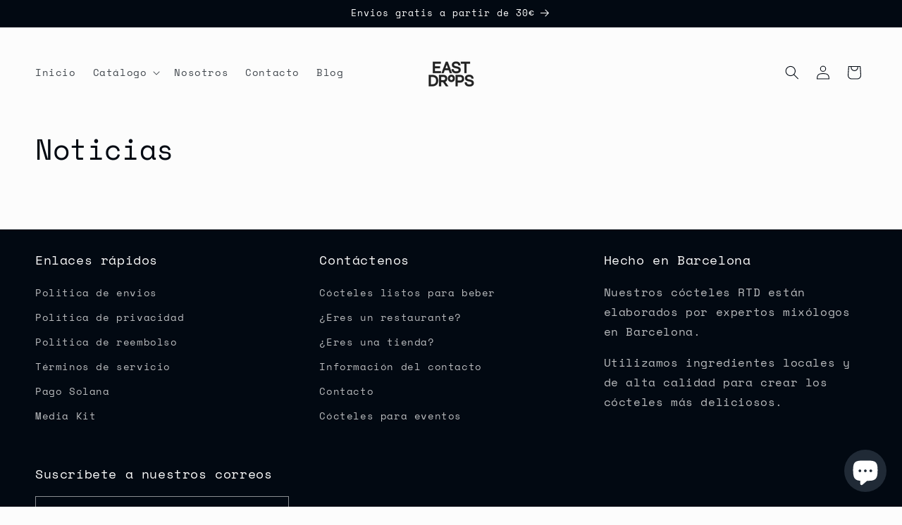

--- FILE ---
content_type: text/css
request_url: https://eastdrops.com/cdn/shop/t/6/assets/instagram-popup.css?v=142347109657361183131754415433
body_size: -340
content:
#instagram-popup{position:fixed;bottom:20px;left:20px;width:340px;background:#fff;border-radius:14px;padding:22px 18px;box-shadow:0 8px 18px #00000040;z-index:9999;text-align:center;display:none;font-family:Helvetica Neue,Helvetica,Arial,sans-serif}#instagram-popup .popup-content{position:relative}#instagram-popup h3{font-size:20px;font-weight:700;margin-bottom:10px;color:#262626;line-height:1.3}#instagram-popup .username{font-size:15px;color:#8e8e8e;margin-bottom:14px}#instagram-popup .follow-btn{display:inline-block;width:100%;padding:14px 0;background:linear-gradient(45deg,#f58529,#dd2a7b,#8134af,#515bd4);color:#fff;font-weight:700;text-decoration:none;border-radius:10px;font-size:17px;transition:opacity .3s}#instagram-popup .follow-btn:hover{opacity:.9}#instagram-popup .close-popup{position:absolute;top:8px;right:12px;cursor:pointer;font-size:24px;color:#999}.fade-in{animation:fadeIn .7s ease forwards}@keyframes fadeIn{0%{opacity:0;transform:translateY(15px)}to{opacity:1;transform:translateY(0)}}@media (max-width: 480px){#instagram-popup{width:92%;left:4%;bottom:15px;padding:18px}}
/*# sourceMappingURL=/cdn/shop/t/6/assets/instagram-popup.css.map?v=142347109657361183131754415433 */


--- FILE ---
content_type: text/javascript
request_url: https://eastdrops.com/cdn/shop/t/6/assets/instagram-popup.js?v=152666250754992820511754414523
body_size: -146
content:
document.addEventListener("DOMContentLoaded",function(){const translations={en:{title:"Join our community of cocktail lovers",button:"Join on Instagram"},es:{title:"\xDAnete a nuestra comunidad de amantes de los c\xF3cteles",button:"\xDAnete en Instagram"},ca:{title:"Uneix-te a la nostra comunitat d\u2019amants dels c\xF2ctels",button:"Uneix-t'hi aa Instagram"}},lang=document.documentElement.lang||"en",currentLang=lang.startsWith("es")?"es":lang.startsWith("ca")?"ca":"en";if(document.getElementById("popup-title").textContent=translations[currentLang].title,document.getElementById("popup-btn").textContent=translations[currentLang].button,window.location.href.includes("/blogs/")){let hasScrolled=!1;window.addEventListener("scroll",function(){!hasScrolled&&window.scrollY>300&&(hasScrolled=!0,setTimeout(function(){let popup=document.getElementById("instagram-popup");popup&&(popup.style.display="block",popup.classList.add("fade-in"))},1500))}),document.addEventListener("click",function(e){e.target.classList.contains("close-popup")&&(document.getElementById("instagram-popup").style.display="none")})}});
//# sourceMappingURL=/cdn/shop/t/6/assets/instagram-popup.js.map?v=152666250754992820511754414523
